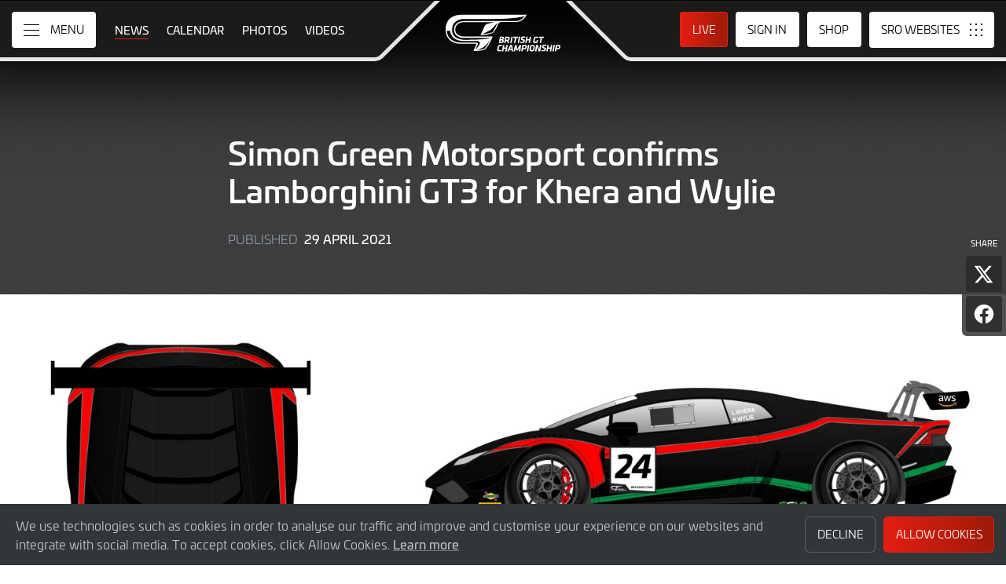

--- FILE ---
content_type: text/html; charset="utf-8"
request_url: https://www.britishgt.com/news/712/simon-green-motorsport-confirms-lamborghini-gt3-for-khera-and-wylie
body_size: 10383
content:
<!DOCTYPE html>
<html lang="en-GB" prefix="og: http://ogp.me/ns#">
<head>
    <base href="https://www.britishgt.com" />
    <meta charset="UTF-8" />
    <meta name="viewport" content="width=device-width, initial-scale=1">
        <meta name="robots" content="index, follow" />
        <title>Simon Green Motorsport confirms Lamborghini GT3 for Khera and Wylie | British GT Championship</title>
    <link rel="canonical" href="https://www.britishgt.com/news/712/simon-green-motorsport-confirms-lamborghini-gt3-for-khera-and-wylie">
        <meta name="description" content="Simon Green Motorsport will contest the Intelligent Money British GT Championship full-time this year with Silver-Am duo Lucky Khera and Ross Wylie.">

    <meta itemprop="name" content="Simon Green Motorsport confirms Lamborghini GT3 for Khera and Wylie"/>
    <meta itemprop="image" content="https://www.britishgt.com/images//news/SGM_Lambo_Huracan_GT3_-_3_2_copy.jpg"/>
    <meta itemprop="description" content="Simon Green Motorsport will contest the Intelligent Money British GT Championship full-time this year with Silver-Am duo Lucky Khera and Ross Wylie.">
    
    <meta property="og:locale" content="en_GB" />
    <meta property="og:type" content="website">
    <meta property="og:url" content="https://www.britishgt.com/news/712/simon-green-motorsport-confirms-lamborghini-gt3-for-khera-and-wylie"/>
    <meta property="og:title" content="Simon Green Motorsport confirms Lamborghini GT3 for Khera and Wylie">
    <meta property="og:site_name" content="British GT Championship">
    <meta property="og:description" content="Simon Green Motorsport will contest the Intelligent Money British GT Championship full-time this year with Silver-Am duo Lucky Khera and Ross Wylie.">  
    <meta property="og:image" content="https://www.britishgt.com/images//news/SGM_Lambo_Huracan_GT3_-_3_2_copy.jpg">
        <meta property="article:published_time" content="29 April 2021">
        
    <meta name="twitter:card" content="summary"/>
    <meta name="twitter:site" content="@britishgt"/>
    <meta name="twitter:title" content="Simon Green Motorsport confirms Lamborghini GT3 for Khera and Wylie"/>
    <meta name="twitter:description" content="Simon Green Motorsport will contest the Intelligent Money British GT Championship full-time this year with Silver-Am duo Lucky Khera and Ross Wylie."/>
    <meta name="twitter:image" content="https://www.britishgt.com/images//news/SGM_Lambo_Huracan_GT3_-_3_2_copy.jpg"/>
    
    <link rel="apple-touch-icon" sizes="180x180" href="https://www.britishgt.com/apple-touch-icon.png">
<link rel="icon" type="image/png" sizes="32x32" href="https://www.britishgt.com/favicon-32x32.png">
<link rel="icon" type="image/png" sizes="16x16" href="https://www.britishgt.com/favicon-16x16.png">
<link rel="manifest" href="https://www.britishgt.com/site.webmanifest">
<link rel="mask-icon" href="https://www.britishgt.com/safari-pinned-tab.svg" color="#5bbad5">
<meta name="msapplication-TileColor" content="#da532c">
<meta name="theme-color" content="#ffffff">
<link rel="stylesheet" id="style-css" href="/lib_assets/css/core.min.2025.10.css" type="text/css" media="all">
<link rel="stylesheet" id="news-css" href="/lib_assets/css/news.min.2024.css" type="text/css" media="all">
	
	<link rel="stylesheet" id="theme-css" href="https://www.britishgt.com/assets/css/theme.min.2024.css" type="text/css" media="all">
	<link rel="stylesheet" id="wf-theme-css" href="/lib_assets/css/wf-theme.2025.07.css" type="text/css" media="all">
<link rel="preconnect" href="https://fonts.googleapis.com">
<link rel="preconnect" href="https://fonts.gstatic.com" crossorigin>
<link href="https://fonts.googleapis.com/css2?family=Roboto:ital,wght@0,300;0,400;0,500;1,300;1,400;1,500&display=swap" rel="stylesheet">
		
		
	
	    
	
</head>
<body>

  
<a class="skip-link screen-reader-text" href="https://www.britishgt.com/news/712/simon-green-motorsport-confirms-lamborghini-gt3-for-khera-and-wylie#primary">Skip to Main Content</a>
<noscript class="noscript">Please enable JavaScript in your browser. Some elements of this website may not function correctly with JavaScript disabled.</noscript>
<div id="page" class="site">
	

  <header id="masthead" class="site-header">
    <div class="site-header__columns">
      <div class="site-header__column-1">
        <div class="site-header__column-1-container">
          <nav id="primary-navigation" class="primary-navigation">
            <button class="primary-toggle" aria-controls="primary-menu" aria-expanded="false">
              <span class="primary-toggle__icon">
                <span class="primary-toggle__line primary-toggle__line--1"></span>
                <span class="primary-toggle__line primary-toggle__line--2"></span>
                <span class="primary-toggle__line primary-toggle__line--3"></span>
              </span>
              <span class="primary-toggle__text">Menu</span>
            </button>
            <div class="primary-menu">
              <ul id="primary-menu__list-items" class="primary-menu__list-items">
                <li class="primary-menu__list-item">
                  <ul class="primary-menu__sub-menu">
                    <li class="primary-menu__list-item">
                      <a class="primary-menu__list-item-link primary-menu__list-item-link--strong" href="/">
                        <span class="primary-menu__list-item-text">Home</span>
                      </a>
                    </li>
                    <li class="primary-menu__list-item">
                      <a class="primary-menu__list-item-link" href="/calendar">
                        <span class="primary-menu__list-item-text">Calendar</span>
                      </a>
                    </li>
                    <li class="primary-menu__list-item is-current">
                      <a class="primary-menu__list-item-link" href="/news">
                        <span class="primary-menu__list-item-text">News</span>
                      </a>
                    </li>
                    <li class="primary-menu__list-item">
                      <a class="primary-menu__list-item-link" href="https://www.britishgt.com/shop">
                        <span class="primary-menu__list-item-text">Shop</span>
                      </a>
                    </li>
                  </ul>
                </li>
				
                <li class="primary-menu__list-item">
                  <ul class="primary-menu__sub-menu">
                    <li class="primary-menu__list-item">
                      <a class="primary-menu__list-item-link primary-menu__list-item-link--strong" href="/gallery">
                        <span class="primary-menu__list-item-text">Gallery</span>
                      </a>
                    </li>
                    <li class="primary-menu__list-item">
                      <a class="primary-menu__list-item-link" href="/videos">
                        <span class="primary-menu__list-item-text">Videos</span>
                      </a>
                    </li>
                    <li class="primary-menu__list-item">
                      <a class="primary-menu__list-item-link" href="/gallery">
                        <span class="primary-menu__list-item-text">Photos</span>
                      </a>
                    </li>
                  </ul>
                </li>
                <li class="primary-menu__list-item">
                  <ul class="primary-menu__sub-menu">
                    <li class="primary-menu__list-item">
                      <a class="primary-menu__list-item-link primary-menu__list-item-link--strong" href="/cars">
                        <span class="primary-menu__list-item-text">Competitors</span>
                      </a>
                    </li>
                    <li class="primary-menu__list-item">
                      <a class="primary-menu__list-item-link" href="/cars">
                        <span class="primary-menu__list-item-text">Cars</span>
                      </a>
                    </li>
                    <li class="primary-menu__list-item">
                      <a class="primary-menu__list-item-link" href="/teams">
                        <span class="primary-menu__list-item-text">Teams</span>
                      </a>
                    </li>
                    <li class="primary-menu__list-item">
                      <a class="primary-menu__list-item-link" href="/drivers">
                        <span class="primary-menu__list-item-text">Drivers</span>
                      </a>
                    </li>
                    <li class="primary-menu__list-item">
                      <a class="primary-menu__list-item-link" href="/entry-lists">
                        <span class="primary-menu__list-item-text">Entry Lists</span>
                      </a>
                    </li>
                  </ul>
                </li>
                <li class="primary-menu__list-item">
                  <ul class="primary-menu__sub-menu">
                    <li class="primary-menu__list-item">
                      <a class="primary-menu__list-item-link primary-menu__list-item-link--strong" href="/standings">
                        <span class="primary-menu__list-item-text">Results</span>
                      </a>
                    </li>
                    <li class="primary-menu__list-item">
                      <a class="primary-menu__list-item-link" href="/standings?filter_standing_type=0_0_teams">
                        <span class="primary-menu__list-item-text">Teams</span>
                      </a>
                    </li>
                    <li class="primary-menu__list-item">
                      <a class="primary-menu__list-item-link" href="/standings?filter_standing_type=0_0_drivers">
                        <span class="primary-menu__list-item-text">Drivers</span>
                      </a>
                    </li>
                    <li class="primary-menu__list-item">
                      <a class="primary-menu__list-item-link" href="/results">
                        <span class="primary-menu__list-item-text">Race Results</span>
                      </a>
                    </li>
                    <li class="primary-menu__list-item">
                      <a class="primary-menu__list-item-link" href="/entry-lists">
                        <span class="primary-menu__list-item-text">Entry Lists</span>
                      </a>
                    </li>
                  </ul>
                </li>
                <li class="primary-menu__list-item">
                  <ul class="primary-menu__sub-menu">
                    <li class="primary-menu__list-item">
                      <a class="primary-menu__list-item-link primary-menu__list-item-link--strong" href="/live">
                        <span class="primary-menu__list-item-text">Live</span>
                      </a>
                    </li>
                    <li class="primary-menu__list-item">
                      <a class="primary-menu__list-item-link" href="/watch-live">
                        <span class="primary-menu__list-item-text">Watch Live</span>
                      </a>
                    </li>
                    <li class="primary-menu__list-item">
                      <a class="primary-menu__list-item-link" href="/watch-live#live-timing">
                        <span class="primary-menu__list-item-text">Live Timing</span>
                      </a>
                    </li>
                  </ul>
                </li>
				
				
				
                <li class="primary-menu__list-item">
                  <ul class="primary-menu__sub-menu">
                    <li class="primary-menu__list-item">
                      <a class="primary-menu__list-item-link primary-menu__list-item-link--strong" href="/about">
                        <span class="primary-menu__list-item-text">About</span>
                      </a>
                    </li>
                    <li class="primary-menu__list-item">
                      <a class="primary-menu__list-item-link" href="/about/sro-motorsports-group">
                        <span class="primary-menu__list-item-text">SRO Motorsports</span>
                      </a>
                    </li>
                    <li class="primary-menu__list-item">
                      <a class="primary-menu__list-item-link" href="/about/british-gt">
                        <span class="primary-menu__list-item-text">British GT</span>
                      </a>
                    </li>
                    <li class="primary-menu__list-item">
                      <a class="primary-menu__list-item-link" href="/about/partners">
                        <span class="primary-menu__list-item-text">Partners</span>
                      </a>
                    </li>
                    <li class="primary-menu__list-item">
                      <a class="primary-menu__list-item-link" href="/about/contact">
                        <span class="primary-menu__list-item-text">Contact</span>
                      </a>
                    </li>
                  </ul>
                </li>
                <li class="primary-menu__list-item">
                  <ul class="primary-menu__sub-menu">
                    <li class="primary-menu__list-item">
                      <a class="primary-menu__list-item-link primary-menu__list-item-link--strong" href="/subscriber-home">
                        <span class="primary-menu__list-item-text">Fan Account</span>
                      </a>
                    </li>
		                        <li class="primary-menu__list-item">
                      <a class="primary-menu__list-item-link" href="/subscriber-home">
                        <span class="primary-menu__list-item-text">Sign in</span>
                      </a>
                    </li>
                    <li class="primary-menu__list-item">
                      <a class="primary-menu__list-item-link" href="/subscriber-register">
                        <span class="primary-menu__list-item-text">Create Account</span>
                      </a>
                    </li>
					                  </ul>
                </li>
                <li class="primary-menu__list-item">
                  <ul class="primary-menu__sub-menu">
                    <li class="primary-menu__list-item">
                      <a class="primary-menu__list-item-link primary-menu__list-item-link--strong" href="/press-members">
                        <span class="primary-menu__list-item-text">Media &amp; Teams</span>
                      </a>
                    </li>
                    <li class="primary-menu__list-item">
                      <a class="primary-menu__list-item-link" href="/press-members">
                        <span class="primary-menu__list-item-text">Press Members</span>
                      </a>
                    </li>
                    <li class="primary-menu__list-item">
                      <a class="primary-menu__list-item-link" href="/teams-login">
                        <span class="primary-menu__list-item-text">Teams</span>
                      </a>
                    </li>
                  </ul>
                </li>
              </ul>
            </div>
          </nav>
          <nav id="secondary-navigation" class="secondary-navigation">
            <ul class="secondary-navigation__list-items">
              <li class="secondary-navigation__list-item">
                <a class="secondary-navigation__list-item-link" href="/" aria-current="page">
                  <span class="secondary-navigation__list-item-text">Home</span>
                </a>
              </li>
              <li class="secondary-navigation__list-item is-current">
                <a class="secondary-navigation__list-item-link" href="/news">
                  <span class="secondary-navigation__list-item-text">News</span>
                </a>
              </li>
              <li class="secondary-navigation__list-item">
                <a class="secondary-navigation__list-item-link" href="/calendar">
                  <span class="secondary-navigation__list-item-text">Calendar</span>
                </a>
              </li>
              <li class="secondary-navigation__list-item">
                <a class="secondary-navigation__list-item-link" href="/gallery">
                  <span class="secondary-navigation__list-item-text">Photos</span>
                </a>
              </li>
              <li class="secondary-navigation__list-item">
                <a class="secondary-navigation__list-item-link" href="/videos">
                  <span class="secondary-navigation__list-item-text">Videos</span>
                </a>
              </li>
            </ul>
          </nav>
        </div>
      </div>
      <div class="site-header__column-2">
        <div class="site-logo">
          <a class="site-logo__link" href="/" rel="home">
            <img class="site-logo__image" src="/assets/img/british-gt-championship-logo-2024-neg.svg" width="306" height="101" alt="British GT Championship Logo">
          </a>
        </div>
      </div>
      <div class="site-header__column-3">
        <div class="site-header__column-3-container">
          <nav id="tertiary-navigation" class="tertiary-navigation">
            <ul class="tertiary-navigation__list-items">
              <li class="tertiary-navigation__list-item list-item-live">
				
									<a class="tertiary-navigation__list-item-link button-link has-primary-background-color has-animation" href="/watch-live">
				                <span class="tertiary-navigation__list-item-text">Live</span>
                </a>
              </li>

                            <!-- START - Only show when NOT logged in -->
              <li class="tertiary-navigation__list-item list-item-sign-in list-item-has-children">
                <a class="tertiary-navigation__list-item-link" href="/signin">
                  <span class="tertiary-navigation__list-item-text">Sign In</span>
                </a>
                <ul class="tertiary-navigation__sub-list-items">
                  <li class="tertiary-navigation__sub-list-item">
                    <a class="tertiary-navigation__sub-list-item-link" href="/subscriber-home">
                      <span class="tertiary-navigation__sub-list-item-text">Fan Account</span>
                    </a>
                  </li>
                  <li class="tertiary-navigation__sub-list-item">
                    <a rel="noindex nofollow" class="tertiary-navigation__sub-list-item-link" href="/press-members">
                      <span class="tertiary-navigation__sub-list-item-text">Press Members</span>
                    </a>
                  </li>
                  <li class="tertiary-navigation__sub-list-item">
                    <a rel="noindex nofollow" class="tertiary-navigation__sub-list-item-link" href="/teams-login">
                      <span class="tertiary-navigation__sub-list-item-text">Teams</span>
                    </a>
                  </li>
                </ul>
              </li>
              <!-- END - Only show when NOT logged in -->
              			  
              <li class="tertiary-navigation__list-item list-item-shop">
				<a class="tertiary-navigation__list-item-link" href="https://www.britishgt.com/shop">
					<span class="tertiary-navigation__list-item-text">Shop</span>
                  </a>
              </li>
			  
            </ul>
          </nav>
		  <nav id="sro-sites-navigation" class="sro-sites-navigation">
            <button class="sro-sites-toggle" aria-controls="sro-sites-menu" aria-expanded="false">
              <span class="sro-sites-toggle__icon">
                <span class="sro-sites-toggle__dot sro-sites-toggle__dot--1"></span>
                <span class="sro-sites-toggle__dot sro-sites-toggle__dot--2"></span>
                <span class="sro-sites-toggle__dot sro-sites-toggle__dot--3"></span>
                <span class="sro-sites-toggle__dot sro-sites-toggle__dot--4"></span>
                <span class="sro-sites-toggle__dot sro-sites-toggle__dot--5"></span>
                <span class="sro-sites-toggle__dot sro-sites-toggle__dot--6"></span>
                <span class="sro-sites-toggle__dot sro-sites-toggle__dot--7"></span>
                <span class="sro-sites-toggle__dot sro-sites-toggle__dot--8"></span>
                <span class="sro-sites-toggle__dot sro-sites-toggle__dot--9"></span>
                <span class="sro-sites-toggle__line sro-sites-toggle__line--1"></span>
                <span class="sro-sites-toggle__line sro-sites-toggle__line--2"></span>
              </span>
              <span class="sro-sites-toggle__text">SRO</span>
            </button>
            <div id="sro-sites-menu" class="sro-sites-menu">
              <ul class="sro-sites-menu__list-items">
                <li class="sro-sites-menu__list-item">
                  <a class="sro-sites-menu__list-item-link" href="https://www.sro-motorsports.com/">
                    <img class="sro-sites-menu__list-item-image" src="https://www.sro-motorsports.com/assets/img/sro-motorsports-group-logo-neg-250x140.svg" alt="SRO Motorsports Group Logo">
                    <span class="screen-reader-text">SRO Motorsports Group</span>
                  </a>
                </li>
                <li class="sro-sites-menu__list-item">
                  <a class="sro-sites-menu__list-item-link" href="https://www.sroamerica.com/">
                    <img class="sro-sites-menu__list-item-image" src="https://www.sro-motorsports.com/assets/img/sro-motorsports-group-america-logo-neg-250x140.svg" alt="SRO Motorsports Group America Logo">
                    <span class="screen-reader-text">SRO Motorsports Group America</span>
                  </a>
                </li>
                <li class="sro-sites-menu__list-item">
                  <a class="sro-sites-menu__list-item-link" href="https://www.intercontinentalgtchallenge.com/">
                    <img class="sro-sites-menu__list-item-image" src="https://www.sro-motorsports.com/assets/img/intercontinental-gt-challange-logo-neg-250x140.svg" alt="Intercontinental GT Challenge Logo">
                    <span class="screen-reader-text">Intercontinental GT Challenge</span>
                  </a>
                </li>
                <li class="sro-sites-menu__list-item">
                  <a class="sro-sites-menu__list-item-link" href="https://www.gt-world-challenge.com">
                    <img class="sro-sites-menu__list-item-image" src="https://www.sro-motorsports.com/assets/img/gtwc-neg-250x140-2025.svg" alt="GT World Challenge Logo">
                    <span class="screen-reader-text">GT World Challenge</span>
                  </a>
                </li>
                <li class="sro-sites-menu__list-item">
                  <a class="sro-sites-menu__list-item-link" href="https://www.gt-world-challenge-europe.com">
                    <img class="sro-sites-menu__list-item-image" src="https://www.sro-motorsports.com/assets/img/gtwc-europe-neg-250x140-2025.svg" alt="GT World Challenge Europe Logo">
                    <span class="screen-reader-text">GT World Challenge Europe</span>
                  </a>
                </li>
                <li class="sro-sites-menu__list-item">
                  <a class="sro-sites-menu__list-item-link" href="https://www.crowdstrike24hoursofspa.com/">
                    <img class="sro-sites-menu__list-item-image" src="https://www.sro-motorsports.com/assets/img/crowdstrike-24hrs-logo-neg-250x140.svg" alt="Crowdstrike 24 Hours of Spa Logo">
                    <span class="screen-reader-text">Crowdstrike 24 Hours of Spa</span>
                  </a>
                </li>
                <li class="sro-sites-menu__list-item">
                  <a class="sro-sites-menu__list-item-link" href="https://www.gt-world-challenge-asia.com/">
                    <img class="sro-sites-menu__list-item-image" src="https://www.sro-motorsports.com/assets/img/gtwc-asia-neg-250x140-2025.svg" alt="GT World Challenge Asia Logo">
                    <span class="screen-reader-text">GT World Challenge Asia</span>
                  </a>
                </li>
                <li class="sro-sites-menu__list-item">
                  <a class="sro-sites-menu__list-item-link" href="https://www.gt-world-challenge-america.com/">
                    <img class="sro-sites-menu__list-item-image" src="https://www.sro-motorsports.com/assets/img/gtwc-america-neg-250x140-2025.svg" alt="GT World Challenge America Logo">
                    <span class="screen-reader-text">GT World Challenge America</span>
                  </a>
                </li>
                <li class="sro-sites-menu__list-item">
                  <a class="sro-sites-menu__list-item-link" href="https://www.gt-world-challenge-australia.com/">
                    <img class="sro-sites-menu__list-item-image" src="https://www.sro-motorsports.com/assets/img/gtwc-australia-neg-250x140-2025.svg" alt="GT World Challenge Australia Logo">
                    <span class="screen-reader-text">GT World Challenge Australia</span>
                  </a>
                </li>
                <li class="sro-sites-menu__list-item">
                  <a class="sro-sites-menu__list-item-link" href="https://www.gt2europeanseries.com/">
                    <img class="sro-sites-menu__list-item-image" src="https://www.sro-motorsports.com/assets/img/gt2-european-series-pirelli-250x140-logo-neg-2025.svg" alt="GT2 European Series Logo">
                    <span class="screen-reader-text">GT2 European Series</span>
                  </a>
                </li>
                <li class="sro-sites-menu__list-item">
                  <a class="sro-sites-menu__list-item-link" href="https://www.britishgt.com/">
                    <img class="sro-sites-menu__list-item-image" src="https://www.sro-motorsports.com/assets/img/british-gt-championship-logo-2024-250x140.svg" alt="British GT Championship Logo">
                    <span class="screen-reader-text">British GT Championship</span>
                  </a>
                </li>
                <li class="sro-sites-menu__list-item">
                  <a class="sro-sites-menu__list-item-link" href="https://japancup.co">
                    <img class="sro-sites-menu__list-item-image" src="https://www.sro-motorsports.com/assets/img/japan-cup-logo-250x140.svg" alt="Japan Cup Logo">
                    <span class="screen-reader-text">Japan Cup</span>
                  </a>
                </li>
                <li class="sro-sites-menu__list-item">
                  <a class="sro-sites-menu__list-item-link" href="https://www.gt4europeanseries.com/">
                    <img class="sro-sites-menu__list-item-image" src="https://www.sro-motorsports.com/assets/img/gt4-european-series-250x140-logo.svg" alt="GT4 European Series Logo">
                    <span class="screen-reader-text">GT4 European Series</span>
                  </a>
                </li>
                <li class="sro-sites-menu__list-item">
                  <a class="sro-sites-menu__list-item-link" href="https://ffsagt.gt4series.com/">
                    <img class="sro-sites-menu__list-item-image" src="https://www.sro-motorsports.com/assets/img/ffsa-gt4-france-logo-neg-250x140.svg" alt="FFSA GT – GT4 France Logo">
                    <span class="screen-reader-text">FFSA GT – GT4 France</span>
                  </a>
                </li>
                <li class="sro-sites-menu__list-item">
                  <a class="sro-sites-menu__list-item-link" href="https://www.gt4-america.com/">
                    <img class="sro-sites-menu__list-item-image" src="https://www.sro-motorsports.com/assets/img/gt4-america-logo-250x140-2023-v2.svg" alt="GT4 America Logo">
                    <span class="screen-reader-text">GT4 America</span>
                  </a>
                </li>
                <li class="sro-sites-menu__list-item">
                  <a class="sro-sites-menu__list-item-link" href="https://gt4australia.com.au/">
                    <img class="sro-sites-menu__list-item-image" src="https://www.sro-motorsports.com/assets/img/gt4-australia-logo-250x140-neg.svg" alt="GT4 Australia Logo">
                    <span class="screen-reader-text">GT4 Australia</span>
                  </a>
                </li>
                <li class="sro-sites-menu__list-item">
                  <a class="sro-sites-menu__list-item-link" href="https://gt4series.com/">
                    <img class="sro-sites-menu__list-item-image" src="https://www.sro-motorsports.com/assets/img/gt4-logo-250x140-neg-2024.svg" alt="GT4 Manufacturer Ranking Logo">
                    <span class="screen-reader-text">GT4 Manufacturer Ranking</span>
                  </a>
                </li>
                <li class="sro-sites-menu__list-item">
                  <a class="sro-sites-menu__list-item-link" href="https://www.gtamerica.us/">
                    <img class="sro-sites-menu__list-item-image" src="https://www.sro-motorsports.com/assets/img/gt-america-aws-logo-neg-250x140.svg" alt="GT America Logo">
                    <span class="screen-reader-text">GT America</span>
                  </a>
                </li>
                <li class="sro-sites-menu__list-item">
                  <a class="sro-sites-menu__list-item-link" href="https://www.tcamerica.us/">
                    <img class="sro-sites-menu__list-item-image" src="https://www.sro-motorsports.com/assets/img/tc-america-sbrs-logo-neg-250x140.svg" alt="TC America Logo">
                    <span class="screen-reader-text">TC America</span>
                  </a>
                </li>
                <li class="sro-sites-menu__list-item">
                  <a class="sro-sites-menu__list-item-link" href="https://www.ffsatourisme.fr/">
                    <img class="sro-sites-menu__list-item-image" src="https://www.sro-motorsports.com/assets/img/ffsa-tc-france-logo-250x140-neg.svg" alt="FFSA Tourisme TC France Logo">
                    <span class="screen-reader-text">FFSA Tourisme TC France</span>
                  </a>
                </li>
                <li class="sro-sites-menu__list-item">
                  <a class="sro-sites-menu__list-item-link" href="https://www.grcupseries.com/">
                    <img class="sro-sites-menu__list-item-image" src="https://www.sro-motorsports.com/assets/img/toyota-gazoo-racing-gr-cup-north-america-logo-neg-250x140.svg" alt="GR Cup Logo">
                    <span class="screen-reader-text">GR Cup</span>
                  </a>
                </li>
				<!--
                <li class="sro-sites-menu__list-item">
                  <a class="sro-sites-menu__list-item-link" href="https://www.6orediroma.com">
                    <img class="sro-sites-menu__list-item-image" src="https://www.sro-motorsports.com/assets/img/6ore-di-roma-neg-250x140.svg" alt="6ore di Roma Logo">
                    <span class="screen-reader-text">6ore di Roma</span>
                  </a>
                </li>
				-->
                <li class="sro-sites-menu__list-item">
                  <a class="sro-sites-menu__list-item-link" href="https://www.gt3revivalseries.com">
                    <img class="sro-sites-menu__list-item-image" src="https://www.sro-motorsports.com/assets/img/gt3-revival-series-250x140.png" alt="GT3 Revival Series">
                    <span class="screen-reader-text">GT3 Revival Series</span>
                  </a>
                </li>
                <li class="sro-sites-menu__list-item">
                  <a class="sro-sites-menu__list-item-link" href="https://www.fiamotorsportgames.com">
                    <img class="sro-sites-menu__list-item-image" src="https://www.sro-motorsports.com/assets/img/fia-motorsport-games-2024-250x140.svg" alt="FIA Motorsport Games Logo">
                    <span class="screen-reader-text">FIA Motorsport Games</span>
                  </a>
                </li>
                <li class="sro-sites-menu__list-item">
                  <a class="sro-sites-menu__list-item-link" href="https://www.srorc.com/">
                    <img class="sro-sites-menu__list-item-image" src="https://www.sro-motorsports.com/assets/img/sro-motorsports-group-race-center-logo-neg-250x140.svg" alt="SRO Motorsports Group - Race Centre by MMC Logo">
                    <span class="screen-reader-text">SRO Motorsports Group - Race Centre by MMC</span>
                  </a>
                </li>
                <li class="sro-sites-menu__list-item">
                  <a class="sro-sites-menu__list-item-link" href="https://www.curbstone.net/">
                    <img class="sro-sites-menu__list-item-image" src="https://www.sro-motorsports.com/assets/img/curbstone-track-events-logo-250x140.svg" alt="Curbstone Track Events Logo">
                    <span class="screen-reader-text">Curbstone Track Events</span>
                  </a>
                </li>
                <li class="sro-sites-menu__list-item">
                  <a class="sro-sites-menu__list-item-link" href="https://sro-esports.com/">
                    <img class="sro-sites-menu__list-item-image" src="https://www.sro-motorsports.com/assets/img/sro-esports-250x140.svg" alt="SRO E-Sport GT Series Championship Logo">
                    <span class="screen-reader-text">SRO E-Sport GT Series Championship</span>
                  </a>
                </li>
              </ul>
            </div>
          </nav>          
        </div>
      </div>
    </div>
  </header>

<main id="primary" class="site-main">
            <div id="content" class="site-content">
                <article class="article">
                    <header class="entry-header article-header">
                        <div class="article-header__inner-container inner-container">
                            <h1 class="article-header__title">Simon Green Motorsport confirms Lamborghini GT3 for Khera and Wylie</h1>
                            <div class="article-header__meta-data">
                                <span class="article-header__term-description">Published</span>
                                <span class="article-header__term-time">
                                    <time class="entry-date published" datetime="2021-04-29 09:00:00">29 April 2021</time>
                                    <time class="updated" datetime="2022-06-09 15:31:38">9 June 2022</time>
                                </span>
                            </div>
                            <div class="share-page">
                                <h3 class="share-page__heading">Share</h3>
                                <ul class="share-page__list-items">
                                    <li class="share-page__list-item">
                                        <button id="share-on-twitter" class="share-page__link x">
                                            <span class="share-page__text">Share page on X</span>
                                        </button>
                                        <script type="text/javascript">
                                            document.getElementById('share-on-twitter').addEventListener("click", function(event) {
                                                (function(event) {
                                                    window.open('http://x.com/share?url='+encodeURIComponent(window.location.href)+'&text='+encodeURIComponent(document.title), '', 'left=0,top=0,width=600,height=300,menubar=no,toolbar=no,resizable=yes,scrollbars=yes');                                                                        
                                                }).call(document.getElementById('share-on-twitter'), event);
                                            });
                                        </script>
                                    </li>
                                    <li class="share-page__list-item">
                                        <button id="share-on-facebook" class="share-page__link facebook">
                                            <span class="share-page__text">Share page on Facebook</span>
                                        </button>
                                        <script type="text/javascript">
                                            document.getElementById('share-on-facebook').addEventListener("click", function(event) {
                                                (function(event) {
                                                    window.open("https://www.facebook.com/sharer/sharer.php?u="+encodeURIComponent(window.location.href)+"&t="+encodeURIComponent(document.title), '','left=0,top=0,width=600,height=300,menubar=no,toolbar=no,resizable=yes,scrollbars=yes');
                                                }).call(document.getElementById('share-on-facebook'), event);
                                            });
                                        </script>
                                    </li>
                                </ul>
                            </div>
                        </div>
						                        <div class="article__feature-image-container">
                            <img class="article__feature-image" src="https://www.britishgt.com/timthumb.php?w=1600&amp;src=%2Fimages%2F%2Fnews%2FSGM_Lambo_Huracan_GT3_-_3_2_copy.jpg" alt="Simon Green Motorsport confirms Lamborghini GT3 for Khera and Wylie">
                        </div>
						                    </header>
                    <div class="entry-content article__content">
                        <div class="article__inner-container inner-container">
              <p><strong>&gt; Ferrari Challenge UK champ joins former GT4 title winner</strong></p>
<p>Simon Green Motorsport will contest the Intelligent Money British GT Championship full-time this year with Silver-Am duo Lucky Khera and Ross Wylie.</p>
<p>The team &ndash; which has previously competed in GT Cup, Britcar, Porsche Carrera Cup GB and Ferrari Challenge UK &ndash; and its driver pairing made a one-off appearance in the GTC class at Silverstone last season but has now upgraded to a Lamborghini Huracan GT3.</p>
<p>Khera is the reigning Ferrari Challenge UK champion but has previously partnered Wyle in GT Cup. Indeed, the pair will contest the same championship&rsquo;s opening rounds before making their senior British GT class debut together at Brands Hatch on May 22/23.</p>
<p>&ldquo;Switching full-time to a series with endurance at its heart feels like a natural next step in my motorsport career, and there&rsquo;s nowhere better for that in the UK than British GT,&rdquo; said Khera. &ldquo;I really enjoyed my time in Ferrari Challenge and was successful enough to suggest I&rsquo;ll be on the pace with the other Ams this year. The Lamborghini also seems like the right choice given how many wins it&rsquo;s notched up with Pro-Am crews since 2016.</p>
<p>&ldquo;We&rsquo;re getting as much racing and testing mileage under our belts as we can before Brands Hatch.&rdquo;</p>
<p>That race will be Wylie&rsquo;s first British GT3 outing since 2016, and the 29-year-old Scot &ndash; who claimed the GT4 title two years earlier &ndash; can&rsquo;t wait to return.</p>
<p>&ldquo;Last year&rsquo;s one-off at Silverstone gave Lucky a taste of what he could expect in British GT, and from that moment on it was evident he wanted to be involved one way or another this season!&rdquo; he said. &ldquo;That GTC outing was the perfect introduction given his previous Ferrari experience, but the plan has always been to try and make the step up to GT3 where we can test ourselves against the established order.</p>
<p>&ldquo;Ultimately, of course we&rsquo;d like to challenge for overall results, but the new Silver-Am class is our primary focus in year one. It gives us something to aim at whilst finding our feet in a very competitive series.&rdquo;</p>
<p>Team boss Simon Green is also relishing the opportunity to race in British GT full-time.</p>
<p>&ldquo;This is a big move for us but one we&rsquo;ve been building towards for some time,&rdquo; he said. &ldquo;I always hoped SGM would have the opportunity to compete in British GT so it will be a very proud moment when we arrive at Brands Hatch and see our name above the garage. Equally, though, we don&rsquo;t intend to just make up the numbers. The likes of WPI Motorsport have proven that small but well-run teams can achieve success in a short space of time.</p>
<p>&ldquo;We learnt a lot at Silverstone last year but also realised that if we were going to do this full-time it should be with a GT3 car, and the Lambo fits the bill perfectly. Lucky&rsquo;s definitely ready for it and Ross&rsquo; experience from previous campaigns will be invaluable.&rdquo;</p>
<p>Spectators can attend the opening round of this season&rsquo;s Intelligent Money British GT Championship at Brands Hatch on May 22/23 by <a href="https://brandshatch.msv.com/BH-21-BGTF3">reserving tickets in advance</a>. Several covid protocols and restrictions &ndash; including a closed paddock &ndash; will remain in place until at least June 21 when the UK government is due to end all lockdown measures.</p>
			

                        </div>
                    </div>
                </article>

                <div class="pagination-article">
                    <div class="pagination-article__inner-container inner-container">
						                        <div class="pagination-article__column column-1">
                            <a class="pagination-article__link-button link-button icon-align--left text-size--small background-color--white" href="/news/711/century-confirms-burnsburton-and-gordon-colebrookesalkeld">
                                <span class="link-button__icon left-arrow"></span>
                                <span class="link-button__text-container">
                                    <span class="link-button__title">Previous <span>Article</span></span>
                                </span>
                            </a>
                        </div>
												                        <div class="pagination-article__column column-2">
                            <a class="pagination-article__link-button link-button icon-align--right text-size--small background-color--white" href="/news/713/sro-motorsports-group-partners-with-permian-global-in-fight-against-climate-change-">
                                <span class="link-button__text-container">
                                    <span class="link-button__title">Next <span>Article</span></span>
                                </span>
                                <span class="link-button__icon right-arrow"></span>
                            </a>
                        </div>
						                    </div>
                </div>
    
    
            </div>
        </main>
    
<!-- END Site Content -->


<script type="application/ld+json">
  {
      "@context": "http://schema.org",
      "@type": "NewsArticle",
      "mainEntityOfPage": {
          "@type": "WebPage",
          "@id": "https://www.britishgt.com/news/712/simon-green-motorsport-confirms-lamborghini-gt3-for-khera-and-wylie"
      },
      "headline": "Simon Green Motorsport confirms Lamborghini GT3 for Khera and Wylie",
      "image": {
          "@type": "ImageObject",
          "url": "https://www.britishgt.com/images//news/SGM_Lambo_Huracan_GT3_-_3_2_copy.jpg",
          "height": 3190,
          "width": 4785
      },
      "datePublished": "29 April 2021",
      "author": {
          "@type": "Organization",
          "name": "British GT Championship"
      },
      "publisher": {
          "@type": "Organization",
          "name": "British GT Championship",
          "logo": {
              "@type": "ImageObject",
              "url": "https://www.britishgt.com/images/logo-articles.png",
              "width": 600,
              "height": 60
          }
      },
      "description": "Simon Green Motorsport will contest the Intelligent Money British GT Championship full-time this year with Silver-Am duo Lucky Khera and Ross Wylie."
  }
</script>
    <footer id="colophon" class="site-footer">
        <div class="sponsors">
            <div class="sponsors__inner-container inner-container">
                <div class="sponsors__row">
                    <h3 class="sponsors__heading">Competitors</h3>
                    <ul class="sponsors__list-items columns--max-8">
						                        <li class="sponsors__list-item">
                            <a class="sponsors__list-link" rel="noopener" href="/car/174/aston-martin-vantage-gt3-2024" title="Aston Martin Racing">
                                <div class="sponsors__image-container">
                                    <img class="sponsors__image" src="/images/competitors/Aston Martin web 258x182.png?2020" width="" height="" alt="Aston Martin Racing Logo">
                                </div>
								<!--
                                <div class="sponsors__text-container">
                                    <span class="sponsors__text">Aston Martin Racing</span>
                                </div>
								-->
                            </a>
                        </li>
						                        <li class="sponsors__list-item">
                            <a class="sponsors__list-link" rel="noopener" href="/competitors" title="Audi">
                                <div class="sponsors__image-container">
                                    <img class="sponsors__image" src="/images/competitors/Car logo - Audi Sport.png?2020" width="" height="" alt="Audi Logo">
                                </div>
								<!--
                                <div class="sponsors__text-container">
                                    <span class="sponsors__text">Audi</span>
                                </div>
								-->
                            </a>
                        </li>
						                        <li class="sponsors__list-item">
                            <a class="sponsors__list-link" rel="noopener" href="/competitors" title="BMW">
                                <div class="sponsors__image-container">
                                    <img class="sponsors__image" src="/images/competitors/BMW web 258x182.png?2020" width="" height="" alt="BMW Logo">
                                </div>
								<!--
                                <div class="sponsors__text-container">
                                    <span class="sponsors__text">BMW</span>
                                </div>
								-->
                            </a>
                        </li>
						                        <li class="sponsors__list-item">
                            <a class="sponsors__list-link" rel="noopener" href="/car/173/ferrari-296-gt3" title="Ferrari">
                                <div class="sponsors__image-container">
                                    <img class="sponsors__image" src="/images/competitors/Ferrari web 258x182.png?2020" width="" height="" alt="Ferrari Logo">
                                </div>
								<!--
                                <div class="sponsors__text-container">
                                    <span class="sponsors__text">Ferrari</span>
                                </div>
								-->
                            </a>
                        </li>
						                        <li class="sponsors__list-item">
                            <a class="sponsors__list-link" rel="noopener" href="/competitors" title="Ginetta">
                                <div class="sponsors__image-container">
                                    <img class="sponsors__image" src="/images/competitors/Ginetta logo.jpg?2020" width="" height="" alt="Ginetta Logo">
                                </div>
								<!--
                                <div class="sponsors__text-container">
                                    <span class="sponsors__text">Ginetta</span>
                                </div>
								-->
                            </a>
                        </li>
						                        <li class="sponsors__list-item">
                            <a class="sponsors__list-link" rel="noopener" href="/competitors" title="Honda">
                                <div class="sponsors__image-container">
                                    <img class="sponsors__image" src="/images/competitors/Honda web 258x182.png?2020" width="" height="" alt="Honda Logo">
                                </div>
								<!--
                                <div class="sponsors__text-container">
                                    <span class="sponsors__text">Honda</span>
                                </div>
								-->
                            </a>
                        </li>
						                        <li class="sponsors__list-item">
                            <a class="sponsors__list-link" rel="noopener" href="/competitors" title="Lamborghini">
                                <div class="sponsors__image-container">
                                    <img class="sponsors__image" src="/images/competitors/Lamborghini web 258x182.png?2020" width="" height="" alt="Lamborghini Logo">
                                </div>
								<!--
                                <div class="sponsors__text-container">
                                    <span class="sponsors__text">Lamborghini</span>
                                </div>
								-->
                            </a>
                        </li>
						                        <li class="sponsors__list-item">
                            <a class="sponsors__list-link" rel="noopener" href="/competitors" title="Lotus">
                                <div class="sponsors__image-container">
                                    <img class="sponsors__image" src="/images/competitors/Lotus.png?2020" width="" height="" alt="Lotus Logo">
                                </div>
								<!--
                                <div class="sponsors__text-container">
                                    <span class="sponsors__text">Lotus</span>
                                </div>
								-->
                            </a>
                        </li>
						                        <li class="sponsors__list-item">
                            <a class="sponsors__list-link" rel="noopener" href="/car/172/mclaren-720s-gt3-evo" title="McLaren">
                                <div class="sponsors__image-container">
                                    <img class="sponsors__image" src="/images/competitors/Car logo - McLaren.png?2020" width="" height="" alt="McLaren Logo">
                                </div>
								<!--
                                <div class="sponsors__text-container">
                                    <span class="sponsors__text">McLaren</span>
                                </div>
								-->
                            </a>
                        </li>
						                        <li class="sponsors__list-item">
                            <a class="sponsors__list-link" rel="noopener" href="/competitors" title="Mercedes-AMG">
                                <div class="sponsors__image-container">
                                    <img class="sponsors__image" src="/images/competitors/Mercedes-AMG web 258x182 NEW.png?2020" width="" height="" alt="Mercedes-AMG Logo">
                                </div>
								<!--
                                <div class="sponsors__text-container">
                                    <span class="sponsors__text">Mercedes-AMG</span>
                                </div>
								-->
                            </a>
                        </li>
						                        <li class="sponsors__list-item">
                            <a class="sponsors__list-link" rel="noopener" href="/competitors" title="Porsche">
                                <div class="sponsors__image-container">
                                    <img class="sponsors__image" src="/images/competitors/Porsche web 258x182.png?2020" width="" height="" alt="Porsche Logo">
                                </div>
								<!--
                                <div class="sponsors__text-container">
                                    <span class="sponsors__text">Porsche</span>
                                </div>
								-->
                            </a>
                        </li>
												                    </ul>
                </div>
                <div class="sponsors__row">
                    <h3 class="sponsors__heading">Official Partners</h3>
                    <ul class="sponsors__list-items columns--max-8">
						                        <li class="sponsors__list-item">
                            <a class="sponsors__list-link" rel="noopener" href="https://www.pirelli.com" title="Pirelli">
                                <div class="sponsors__image-container">
                                    <img class="sponsors__image" src="/images/partners/logo_72.png" width="" height="" alt="Pirelli Logo">
                                </div>
								<!--
                                <div class="sponsors__text-container">
                                    <span class="sponsors__text">Pirelli</span>
                                </div>
								-->
                            </a>
                        </li>
						                        <li class="sponsors__list-item">
                            <a class="sponsors__list-link" rel="noopener" href="https://www.sparco-official.com/en" title="Sparco">
                                <div class="sponsors__image-container">
                                    <img class="sponsors__image" src="/images/partners/logo_73.jpg" width="" height="" alt="Sparco Logo">
                                </div>
								<!--
                                <div class="sponsors__text-container">
                                    <span class="sponsors__text">Sparco</span>
                                </div>
								-->
                            </a>
                        </li>
						                        <li class="sponsors__list-item">
                            <a class="sponsors__list-link" rel="noopener" href="https://www.lotuscars.com" title="Lotus">
                                <div class="sponsors__image-container">
                                    <img class="sponsors__image" src="/images/partners/logo_74.png" width="" height="" alt="Lotus Logo">
                                </div>
								<!--
                                <div class="sponsors__text-container">
                                    <span class="sponsors__text">Lotus</span>
                                </div>
								-->
                            </a>
                        </li>
						                        <li class="sponsors__list-item">
                            <a class="sponsors__list-link" rel="noopener" href="http://www.aaoil.co.uk/" title="Sunoco">
                                <div class="sponsors__image-container">
                                    <img class="sponsors__image" src="/images/partners/logo_75.png" width="" height="" alt="Sunoco Logo">
                                </div>
								<!--
                                <div class="sponsors__text-container">
                                    <span class="sponsors__text">Sunoco</span>
                                </div>
								-->
                            </a>
                        </li>
						                        <li class="sponsors__list-item">
                            <a class="sponsors__list-link" rel="noopener" href="https://www.motorsportuk.org" title="Motorsport UK">
                                <div class="sponsors__image-container">
                                    <img class="sponsors__image" src="/images/partners/logo_76.png" width="" height="" alt="Motorsport UK Logo">
                                </div>
								<!--
                                <div class="sponsors__text-container">
                                    <span class="sponsors__text">Motorsport UK</span>
                                </div>
								-->
                            </a>
                        </li>
						                        <li class="sponsors__list-item">
                            <a class="sponsors__list-link" rel="noopener" href="https://brscc.co.uk/" title="BRSCC">
                                <div class="sponsors__image-container">
                                    <img class="sponsors__image" src="/images/partners/logo_77.png" width="" height="" alt="BRSCC Logo">
                                </div>
								<!--
                                <div class="sponsors__text-container">
                                    <span class="sponsors__text">BRSCC</span>
                                </div>
								-->
                            </a>
                        </li>
						                        <li class="sponsors__list-item">
                            <a class="sponsors__list-link" rel="noopener" href="https://gullwing.com/" title="Gullwing">
                                <div class="sponsors__image-container">
                                    <img class="sponsors__image" src="/images/partners/logo_78.png" width="" height="" alt="Gullwing Logo">
                                </div>
								<!--
                                <div class="sponsors__text-container">
                                    <span class="sponsors__text">Gullwing</span>
                                </div>
								-->
                            </a>
                        </li>
						                        <li class="sponsors__list-item">
                            <a class="sponsors__list-link" rel="noopener" href="https://www.neonstreet.net" title="Neon Street">
                                <div class="sponsors__image-container">
                                    <img class="sponsors__image" src="/images/partners/logo_79.png" width="" height="" alt="Neon Street Logo">
                                </div>
								<!--
                                <div class="sponsors__text-container">
                                    <span class="sponsors__text">Neon Street</span>
                                </div>
								-->
                            </a>
                        </li>
							      
						                    </ul>
                </div>
            </div>
        </div>
        <div class="site-info">
            <div class="site-info__inner-container inner-container">
                <div class="site-info__columns">
                    <div class="site-info__column site-info__column--1">
                        <ul class="social-media__list-items">
                            <li class="social-media__list-item">
                                <a rel="noindex nofollow noopener" class="social-media__list-link social-media__list-link--facebook" href="https://www.facebook.com/BritishGT">
                                    <span class="social-media__list-text">Visit British GT on Facebook</span>
                                </a>
                            </li>
                            <li class="social-media__list-item">
                                <a rel="noindex nofollow noopener" class="social-media__list-link social-media__list-link--instagram" href="https://www.instagram.com/british_gt">
                                    <span class="social-media__list-text">Visit British GT on Instagram</span>
                                </a>
                            </li>
                            <li class="social-media__list-item">
                                <a rel="noindex nofollow noopener" class="social-media__list-link social-media__list-link--x" href="https://x.com/britishgt">
                                    <span class="social-media__list-text">Visit British GT on X</span>
                                </a>
                            </li>
                            <li class="social-media__list-item">
                                <a rel="noindex nofollow noopener" class="social-media__list-link social-media__list-link--youtube" href="https://www.youtube.com/gtworld">
                                    <span class="social-media__list-text">Visit British GT on YouTube</span>
                                </a>
                            </li>
                        </ul>
                    </div>
                    <div class="site-info__column site-info__column--2">
                        <p class="site-info__text">&copy; 2026 SRO Motorsports Group. All Rights Reserved.</p>
                        <ul class="site-info__list-items">
                            <li class="site-info__list-item">
                                <a class="site-info__list-link" href="/about">About</a>
                            </li>
                            <li class="site-info__list-item">
                                <a rel="noindex nofollow" class="site-info__list-link" href="/press-members">Press Members</a>
                            </li>
                            <li class="site-info__list-item">
                                <a rel="noindex nofollow" class="site-info__list-link" href="/teams-login">Teams</a>
                            </li>
                            <li class="site-info__list-item">
                                <a class="site-info__list-link" href="/privacy-policy">Privacy Policy</a>
                            </li>
                            <li class="site-info__list-item">
                                <a class="site-info__list-link" href="/about/contact">Contact</a>
                            </li>
                        </ul>
                    </div>
                    <div class="site-info__column site-info__column--3">
	<a class="site-info__link" href="https://www.sro-motorsports.com">
		<img class="site-info__logo" src="/lib_assets/img/sro-motorsports-group-logo.svg" width="130" height="48" alt="SRO Motorsports Group Logo">
	</a>
</div>                </div>
            </div>
        </div>
    </footer>
</div>


<div class="svg screen-reader-text">
    <svg width="0" height="0">
        <defs>
            <clipPath id="corner">
                <path d="M25,0h1575v1600H0V25c0-3.2,1.3-6.2,3.5-8.5l13-13C18.8,1.3,21.8,0,25,0z"></path>
            </clipPath>
        </defs>
    </svg>
</div>

<script type="text/javascript" src="/lib_assets/js/vendor.min.2023.js"></script>
<script type="text/javascript" src="/lib_assets/js/core.min.2024.js"></script>
<script type="text/javascript" src="/js/jquery-1.7.1.min.js"></script>
<script type="text/javascript" src="/js/sro_lib.js"></script>
<script type="application/ld+json">  
  {	
  "@context": "https://schema.org",	
  "@type": "Organization",	
  "name": "British GT Championship",	
  "image": "https://www.britishgt.com/assets/img/british-gt-championship.png",
  "url": "https://www.britishgt.com",
  "sameAs": [  
	"https://www.facebook.com/BritishGT",  
	"https://x.com/britishgt",  
	"https://www.instagram.com/british_gt",  
	"https://www.youtube.com/gtworld"  
	]  
  }
</script>


</body>
</html>
